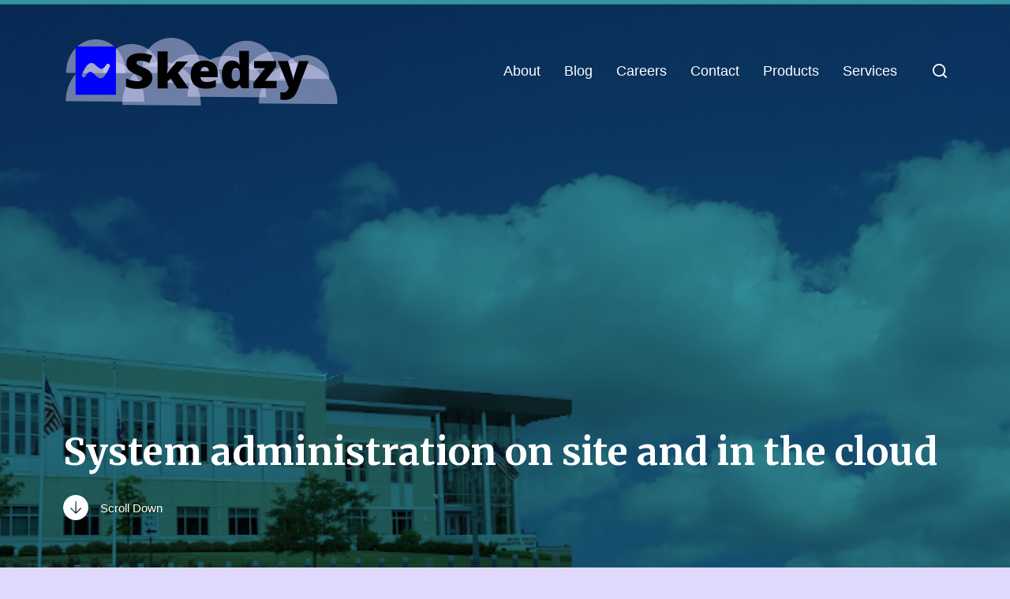

--- FILE ---
content_type: text/html; charset=UTF-8
request_url: https://skedzy.com/
body_size: 8740
content:
<!DOCTYPE html>

<html class="no-js" lang="en-US">

	<head>

		<meta http-equiv="content-type" content="text/html" charset="UTF-8" />
		<meta name="viewport" content="width=device-width, initial-scale=1.0" >

		<link rel="profile" href="http://gmpg.org/xfn/11">

		<meta name='robots' content='index, follow, max-image-preview:large, max-snippet:-1, max-video-preview:-1' />

	<!-- This site is optimized with the Yoast SEO plugin v16.7 - https://yoast.com/wordpress/plugins/seo/ -->
	<title>System administration on site and in the cloud - Skedzy</title>
	<link rel="canonical" href="https://skedzy.com/" />
	<meta property="og:locale" content="en_US" />
	<meta property="og:type" content="website" />
	<meta property="og:title" content="System administration on site and in the cloud - Skedzy" />
	<meta property="og:description" content="Skedzy helps companies improve profitability and security by adopting open source solutions. WordPress installation, configuration &amp; support on Linux servers Micro Focus Enterprise Server configuration &amp; administration Linux&hellip;" />
	<meta property="og:url" content="https://skedzy.com/" />
	<meta property="og:site_name" content="Skedzy" />
	<meta property="article:modified_time" content="2020-08-26T21:30:33+00:00" />
	<meta property="og:image" content="https://skedzy.com/wp-content/uploads/2020/03/sys-admin-cover-001-1.png" />
	<meta property="og:image:width" content="974" />
	<meta property="og:image:height" content="400" />
	<meta name="twitter:card" content="summary" />
	<meta name="twitter:label1" content="Est. reading time" />
	<meta name="twitter:data1" content="1 minute" />
	<script type="application/ld+json" class="yoast-schema-graph">{"@context":"https://schema.org","@graph":[{"@type":"Organization","@id":"https://skedzy.com/#organization","name":"Skedzy","url":"https://skedzy.com/","sameAs":["https://www.linkedin.com/in/mike-molnar-6026a5187"],"logo":{"@type":"ImageObject","@id":"https://skedzy.com/#logo","inLanguage":"en-US","url":"https://skedzy.com/wp-content/uploads/2019/06/logo10.png","contentUrl":"https://skedzy.com/wp-content/uploads/2019/06/logo10.png","width":480,"height":125,"caption":"Skedzy"},"image":{"@id":"https://skedzy.com/#logo"}},{"@type":"WebSite","@id":"https://skedzy.com/#website","url":"https://skedzy.com/","name":"Skedzy","description":"","publisher":{"@id":"https://skedzy.com/#organization"},"potentialAction":[{"@type":"SearchAction","target":{"@type":"EntryPoint","urlTemplate":"https://skedzy.com/?s={search_term_string}"},"query-input":"required name=search_term_string"}],"inLanguage":"en-US"},{"@type":"ImageObject","@id":"https://skedzy.com/#primaryimage","inLanguage":"en-US","url":"https://skedzy.com/wp-content/uploads/2020/03/sys-admin-cover-001-1.png","contentUrl":"https://skedzy.com/wp-content/uploads/2020/03/sys-admin-cover-001-1.png","width":974,"height":400},{"@type":"WebPage","@id":"https://skedzy.com/#webpage","url":"https://skedzy.com/","name":"System administration on site and in the cloud - Skedzy","isPartOf":{"@id":"https://skedzy.com/#website"},"about":{"@id":"https://skedzy.com/#organization"},"primaryImageOfPage":{"@id":"https://skedzy.com/#primaryimage"},"datePublished":"2020-02-14T07:24:22+00:00","dateModified":"2020-08-26T21:30:33+00:00","breadcrumb":{"@id":"https://skedzy.com/#breadcrumb"},"inLanguage":"en-US","potentialAction":[{"@type":"ReadAction","target":["https://skedzy.com/"]}]},{"@type":"BreadcrumbList","@id":"https://skedzy.com/#breadcrumb","itemListElement":[{"@type":"ListItem","position":1,"name":"Home"}]}]}</script>
	<!-- / Yoast SEO plugin. -->


<link rel='dns-prefetch' href='//s.w.org' />
<link rel="alternate" type="application/rss+xml" title="Skedzy &raquo; Feed" href="https://skedzy.com/feed/" />
<link rel="alternate" type="application/rss+xml" title="Skedzy &raquo; Comments Feed" href="https://skedzy.com/comments/feed/" />
		<script type="text/javascript">
			window._wpemojiSettings = {"baseUrl":"https:\/\/s.w.org\/images\/core\/emoji\/13.1.0\/72x72\/","ext":".png","svgUrl":"https:\/\/s.w.org\/images\/core\/emoji\/13.1.0\/svg\/","svgExt":".svg","source":{"concatemoji":"https:\/\/skedzy.com\/wp-includes\/js\/wp-emoji-release.min.js?ver=5.8.12"}};
			!function(e,a,t){var n,r,o,i=a.createElement("canvas"),p=i.getContext&&i.getContext("2d");function s(e,t){var a=String.fromCharCode;p.clearRect(0,0,i.width,i.height),p.fillText(a.apply(this,e),0,0);e=i.toDataURL();return p.clearRect(0,0,i.width,i.height),p.fillText(a.apply(this,t),0,0),e===i.toDataURL()}function c(e){var t=a.createElement("script");t.src=e,t.defer=t.type="text/javascript",a.getElementsByTagName("head")[0].appendChild(t)}for(o=Array("flag","emoji"),t.supports={everything:!0,everythingExceptFlag:!0},r=0;r<o.length;r++)t.supports[o[r]]=function(e){if(!p||!p.fillText)return!1;switch(p.textBaseline="top",p.font="600 32px Arial",e){case"flag":return s([127987,65039,8205,9895,65039],[127987,65039,8203,9895,65039])?!1:!s([55356,56826,55356,56819],[55356,56826,8203,55356,56819])&&!s([55356,57332,56128,56423,56128,56418,56128,56421,56128,56430,56128,56423,56128,56447],[55356,57332,8203,56128,56423,8203,56128,56418,8203,56128,56421,8203,56128,56430,8203,56128,56423,8203,56128,56447]);case"emoji":return!s([10084,65039,8205,55357,56613],[10084,65039,8203,55357,56613])}return!1}(o[r]),t.supports.everything=t.supports.everything&&t.supports[o[r]],"flag"!==o[r]&&(t.supports.everythingExceptFlag=t.supports.everythingExceptFlag&&t.supports[o[r]]);t.supports.everythingExceptFlag=t.supports.everythingExceptFlag&&!t.supports.flag,t.DOMReady=!1,t.readyCallback=function(){t.DOMReady=!0},t.supports.everything||(n=function(){t.readyCallback()},a.addEventListener?(a.addEventListener("DOMContentLoaded",n,!1),e.addEventListener("load",n,!1)):(e.attachEvent("onload",n),a.attachEvent("onreadystatechange",function(){"complete"===a.readyState&&t.readyCallback()})),(n=t.source||{}).concatemoji?c(n.concatemoji):n.wpemoji&&n.twemoji&&(c(n.twemoji),c(n.wpemoji)))}(window,document,window._wpemojiSettings);
		</script>
		<style type="text/css">
img.wp-smiley,
img.emoji {
	display: inline !important;
	border: none !important;
	box-shadow: none !important;
	height: 1em !important;
	width: 1em !important;
	margin: 0 .07em !important;
	vertical-align: -0.1em !important;
	background: none !important;
	padding: 0 !important;
}
</style>
	<link rel='stylesheet' id='wp-block-library-css'  href='https://skedzy.com/wp-includes/css/dist/block-library/style.min.css?ver=5.8.12' type='text/css' media='all' />
<link rel='stylesheet' id='chaplin-google-fonts-css'  href='//fonts.googleapis.com/css?family=Merriweather%3A400%2C700%2C400italic%2C700italic&#038;ver=1' type='text/css' media='all' />
<link rel='stylesheet' id='chaplin-style-css'  href='https://skedzy.com/wp-content/themes/chaplin/style.css?ver=2.1.3' type='text/css' media='all' />
<style id='chaplin-style-inline-css' type='text/css'>
h1,h2,h3,h4,h5,h6,.faux-heading{font-family:Merriweather,Georgia,'Times New Roman',Times,serif}.bg-body-background,.bg-body-background-hover:hover,:root .has-background-background-color,body,:root body.custom-background,.menu-modal,.header-inner.is-sticky{background-color:#e0d9fc}@supports ( color:color( display-p3 0 0 0 / 1 ) ){.bg-body-background,.bg-body-background-hover:hover,:root .has-background-background-color,body,:root body.custom-background,.menu-modal,.header-inner.is-sticky{background-color:color( display-p3 0.878 0.851 0.988 / 1 )}}.border-color-body-background,.border-color-body-background-hover:hover{border-color:#e0d9fc}@supports ( color:color( display-p3 0 0 0 / 1 ) ){.border-color-body-background,.border-color-body-background-hover:hover{border-color:color( display-p3 0.878 0.851 0.988 / 1 )}}#pagination .loader.same-primary-border-color{border-top-color:#e0d9fc}@supports ( color:color( display-p3 0 0 0 / 1 ) ){#pagination .loader.same-primary-border-color{border-top-color:color( display-p3 0.878 0.851 0.988 / 1 )}}.color-body-background,.color-body-background-hover:hover,:root .has-background-color,button,.button,.faux-button,.wp-block-button__link,.wp-block-file .wp-block-file__button,input[type='button'],input[type='reset'],input[type='submit']{color:#e0d9fc}@supports ( color:color( display-p3 0 0 0 / 1 ) ){.color-body-background,.color-body-background-hover:hover,:root .has-background-color,button,.button,.faux-button,.wp-block-button__link,.wp-block-file .wp-block-file__button,input[type='button'],input[type='reset'],input[type='submit']{color:color( display-p3 0.878 0.851 0.988 / 1 )}}.fill-children-body-background,.fill-children-body-background *{fill:#e0d9fc}@supports ( color:color( display-p3 0 0 0 / 1 ) ){.fill-children-body-background,.fill-children-body-background *{fill:color( display-p3 0.878 0.851 0.988 / 1 )}}.bg-border,.bg-border-hover:hover,:root .has-border-background-color,caption{background-color:#0000ff}@supports ( color:color( display-p3 0 0 0 / 1 ) ){.bg-border,.bg-border-hover:hover,:root .has-border-background-color,caption{background-color:color( display-p3 0 0 1 / 1 )}}.border-color-border,.border-color-border-hover:hover,pre,th,td,input,textarea,select,fieldset,.main-menu li,button.sub-menu-toggle,.wp-block-latest-posts.is-grid li,.footer-menu li,.comment .comment,.post-navigation,.related-posts,.widget,.select2-container .select2-selection--single{border-color:#0000ff}@supports ( color:color( display-p3 0 0 0 / 1 ) ){.border-color-border,.border-color-border-hover:hover,pre,th,td,input,textarea,select,fieldset,.main-menu li,button.sub-menu-toggle,.wp-block-latest-posts.is-grid li,.footer-menu li,.comment .comment,.post-navigation,.related-posts,.widget,.select2-container .select2-selection--single{border-color:color( display-p3 0 0 1 / 1 )}}.color-border,.color-border-hover:hover,:root .has-border-color,hr{color:#0000ff}@supports ( color:color( display-p3 0 0 0 / 1 ) ){.color-border,.color-border-hover:hover,:root .has-border-color,hr{color:color( display-p3 0 0 1 / 1 )}}.fill-children-border,.fill-children-border *{fill:#0000ff}@supports ( color:color( display-p3 0 0 0 / 1 ) ){.fill-children-border,.fill-children-border *{fill:color( display-p3 0 0 1 / 1 )}}
</style>
<script type='text/javascript' src='https://skedzy.com/wp-includes/js/jquery/jquery.min.js?ver=3.6.0' id='jquery-core-js'></script>
<script type='text/javascript' src='https://skedzy.com/wp-includes/js/jquery/jquery-migrate.min.js?ver=3.3.2' id='jquery-migrate-js'></script>
<script type='text/javascript' src='https://skedzy.com/wp-includes/js/imagesloaded.min.js?ver=4.1.4' id='imagesloaded-js'></script>
<script type='text/javascript' src='https://skedzy.com/wp-content/themes/chaplin/assets/js/modernizr-touchevents.min.js?ver=3.6.0' id='chaplin-modernizr-js'></script>
<script type='text/javascript' id='chaplin-construct-js-extra'>
/* <![CDATA[ */
var chaplin_ajax_load_more = {"ajaxurl":"https:\/\/skedzy.com\/wp-admin\/admin-ajax.php"};
/* ]]> */
</script>
<script type='text/javascript' src='https://skedzy.com/wp-content/themes/chaplin/assets/js/construct.js?ver=2.1.3' id='chaplin-construct-js'></script>
<link rel="https://api.w.org/" href="https://skedzy.com/wp-json/" /><link rel="alternate" type="application/json" href="https://skedzy.com/wp-json/wp/v2/pages/87" /><link rel="EditURI" type="application/rsd+xml" title="RSD" href="https://skedzy.com/xmlrpc.php?rsd" />
<link rel="wlwmanifest" type="application/wlwmanifest+xml" href="https://skedzy.com/wp-includes/wlwmanifest.xml" /> 
<meta name="generator" content="WordPress 5.8.12" />
<link rel='shortlink' href='https://skedzy.com/' />
<link rel="alternate" type="application/json+oembed" href="https://skedzy.com/wp-json/oembed/1.0/embed?url=https%3A%2F%2Fskedzy.com%2F" />
<link rel="alternate" type="text/xml+oembed" href="https://skedzy.com/wp-json/oembed/1.0/embed?url=https%3A%2F%2Fskedzy.com%2F&#038;format=xml" />
		<script>document.documentElement.className = document.documentElement.className.replace( 'no-js', 'js' );</script>
		<style type="text/css" id="custom-background-css">
body.custom-background { background-color: #e0d9fc; }
</style>
	<link rel="icon" href="https://skedzy.com/wp-content/uploads/2019/02/chevron2b211-150x150.png" sizes="32x32" />
<link rel="icon" href="https://skedzy.com/wp-content/uploads/2019/02/chevron2b211.png" sizes="192x192" />
<link rel="apple-touch-icon" href="https://skedzy.com/wp-content/uploads/2019/02/chevron2b211.png" />
<meta name="msapplication-TileImage" content="https://skedzy.com/wp-content/uploads/2019/02/chevron2b211.png" />
		<style type="text/css" id="wp-custom-css">
			.-skdz-socs {
display: inline;
padding: 10px;
}

.-skdz-res p {
	width:95%;
	line-height:1.1em;
}

.-skdz-res ul {
	width:100%;
	line-height:1.1em;
}

.-skdz-res li {
	width:95%;
	line-height:1.1em;
}

.-skdz-res hr {
	width:100%;
	line-height:1.1em;
}

.-skdz-res strong {
font-weight:700 ;
}

.-skdz-res em {
font-style:italic;
}

.-skdz-res-trange {
float:right ;
}

ul {
list-style-type: circle ;
}
		</style>
		
	</head>

	<body class="home page-template page-template-template-cover page-template-template-cover-php page page-id-87 custom-background wp-custom-logo pagination-type-button overlay-header overlay-header-fade-text has-sticky-header disable-menu-modal-on-desktop has-post-thumbnail has-no-pagination not-showing-comments template-cover">

		
		<a class="skip-link faux-button" href="#site-content">Skip to the content</a>

		
			<header id="site-header">

				<div class="header-inner stick-me">

					<div class="section-inner">

						<div class="header-titles">

															<h1 class="site-logo">
		<a href="https://skedzy.com/" rel="home" class="custom-logo-link custom-logo">
			<img src="https://skedzy.com/wp-content/uploads/2020/03/logo12lbc.png" width="175" height="44"  />
		</a>

		<span class="screen-reader-text">Skedzy</span></h1>
							
							
						</div><!-- .header-titles -->

						<div class="header-navigation-wrapper">

							<div class="main-menu-alt-container hide-js">

								<ul class="main-menu-alt dropdown-menu reset-list-style">
									<li id="menu-item-614" class="menu-item menu-item-type-post_type menu-item-object-page menu-item-614"><a href="https://skedzy.com/about/">About</a></li>
<li id="menu-item-615" class="menu-item menu-item-type-post_type menu-item-object-page menu-item-615"><a href="https://skedzy.com/blog/">Blog</a></li>
<li id="menu-item-613" class="menu-item menu-item-type-post_type menu-item-object-page menu-item-613"><a href="https://skedzy.com/about-careers/">Careers</a></li>
<li id="menu-item-616" class="menu-item menu-item-type-post_type menu-item-object-page menu-item-616"><a href="https://skedzy.com/contact/">Contact</a></li>
<li id="menu-item-620" class="menu-item menu-item-type-post_type menu-item-object-page menu-item-620"><a href="https://skedzy.com/products/">Products</a></li>
<li id="menu-item-612" class="menu-item menu-item-type-post_type menu-item-object-page menu-item-612"><a href="https://skedzy.com/services/">Services</a></li>
								</ul><!-- .main-menu-alt -->

							</div><!-- .main-menu-alt-container -->

							<div class="header-toggles hide-no-js">

								
									<a href="#" class="toggle search-toggle" data-toggle-target=".search-modal" data-toggle-screen-lock="true" data-toggle-body-class="showing-search-modal" data-set-focus=".search-modal .search-field" aria-pressed="false">
										<div class="toggle-text">
											Search										</div>
										<svg class="svg-icon" aria-hidden="true" role="img" focusable="false" xmlns="http://www.w3.org/2000/svg" width="20" height="20" viewBox="0 0 20 20"><path fill="" d="M1148.0319,95.6176858 L1151.70711,99.2928932 C1152.09763,99.6834175 1152.09763,100.316582 1151.70711,100.707107 C1151.31658,101.097631 1150.68342,101.097631 1150.29289,100.707107 L1146.61769,97.0318993 C1145.07801,98.2635271 1143.12501,99 1141,99 C1136.02944,99 1132,94.9705627 1132,90 C1132,85.0294372 1136.02944,81 1141,81 C1145.97056,81 1150,85.0294372 1150,90 C1150,92.1250137 1149.26353,94.078015 1148.0319,95.6176858 Z M1146.04139,94.8563911 C1147.25418,93.5976949 1148,91.8859456 1148,90 C1148,86.1340067 1144.86599,83 1141,83 C1137.13401,83 1134,86.1340067 1134,90 C1134,93.8659933 1137.13401,97 1141,97 C1142.88595,97 1144.59769,96.2541764 1145.85639,95.0413859 C1145.88271,95.0071586 1145.91154,94.9742441 1145.94289,94.9428932 C1145.97424,94.9115423 1146.00716,94.8827083 1146.04139,94.8563911 Z" transform="translate(-1132 -81)" /></svg>									</a><!-- .search-toggle -->

								
								<a href="#" class="toggle nav-toggle" data-toggle-target=".menu-modal" data-toggle-screen-lock="true" data-toggle-body-class="showing-menu-modal" aria-pressed="false" data-set-focus=".menu-modal">
									<div class="toggle-text">
										Menu									</div>
									<div class="bars">
										<div class="bar"></div>
										<div class="bar"></div>
										<div class="bar"></div>
									</div><!-- .bars -->
								</a><!-- .nav-toggle -->

							</div><!-- .header-toggles -->

						</div><!-- .header-navigation-wrapper -->

					</div><!-- .section-inner -->

				</div><!-- .header-inner -->

				<div class="search-modal cover-modal" data-modal-target-string=".search-modal" aria-expanded="false">

	<div class="search-modal-inner modal-inner bg-body-background">

		<div class="section-inner">

			
			<form role="search" method="get" class="modal-search-form" action="https://skedzy.com/">
				<label class="screen-reader-text" for="search-form-696c2ae1234db">
					Search for:				</label>
				<input type="search" id="search-form-696c2ae1234db" class="search-field" placeholder="Search for&hellip;" value="" name="s" />
				<button type="submit" class="search-submit">Search</button>
			</form><!-- .search-form -->

			<a href="#" class="toggle search-untoggle fill-children-primary" data-toggle-target=".search-modal" data-toggle-screen-lock="true" data-toggle-body-class="showing-search-modal" data-set-focus="#site-header .search-toggle">
				<span class="screen-reader-text">Close search</span>
				<svg class="svg-icon" aria-hidden="true" role="img" focusable="false" xmlns="http://www.w3.org/2000/svg" width="16" height="16" viewBox="0 0 16 16"><polygon fill="" fill-rule="evenodd" points="6.852 7.649 .399 1.195 1.445 .149 7.899 6.602 14.352 .149 15.399 1.195 8.945 7.649 15.399 14.102 14.352 15.149 7.899 8.695 1.445 15.149 .399 14.102" /></svg>			</a><!-- .search-toggle -->

		</div><!-- .section-inner -->

	</div><!-- .search-modal-inner -->

</div><!-- .menu-modal -->

			</header><!-- #site-header -->

			<div class="menu-modal cover-modal" data-modal-target-string=".menu-modal" aria-expanded="false">

	<div class="menu-modal-inner modal-inner bg-body-background">

		<div class="menu-wrapper section-inner">

			<div class="menu-top">

				<div class="menu-modal-toggles header-toggles">

					<a href="#" class="toggle nav-toggle nav-untoggle" data-toggle-target=".menu-modal" data-toggle-screen-lock="true" data-toggle-body-class="showing-menu-modal" aria-pressed="false" data-set-focus="#site-header .nav-toggle">
						<div class="toggle-text">
							Close						</div>
						<div class="bars">
							<div class="bar"></div>
							<div class="bar"></div>
							<div class="bar"></div>
						</div><!-- .bars -->
					</a><!-- .nav-toggle -->

				</div><!-- .menu-modal-toggles -->

				<ul class="main-menu reset-list-style">
					<li class="menu-item menu-item-type-post_type menu-item-object-page menu-item-614"><div class="ancestor-wrapper"><a href="https://skedzy.com/about/">About</a></div><!-- .ancestor-wrapper --></li>
<li class="menu-item menu-item-type-post_type menu-item-object-page menu-item-615"><div class="ancestor-wrapper"><a href="https://skedzy.com/blog/">Blog</a></div><!-- .ancestor-wrapper --></li>
<li class="menu-item menu-item-type-post_type menu-item-object-page menu-item-613"><div class="ancestor-wrapper"><a href="https://skedzy.com/about-careers/">Careers</a></div><!-- .ancestor-wrapper --></li>
<li class="menu-item menu-item-type-post_type menu-item-object-page menu-item-616"><div class="ancestor-wrapper"><a href="https://skedzy.com/contact/">Contact</a></div><!-- .ancestor-wrapper --></li>
<li class="menu-item menu-item-type-post_type menu-item-object-page menu-item-620"><div class="ancestor-wrapper"><a href="https://skedzy.com/products/">Products</a></div><!-- .ancestor-wrapper --></li>
<li class="menu-item menu-item-type-post_type menu-item-object-page menu-item-612"><div class="ancestor-wrapper"><a href="https://skedzy.com/services/">Services</a></div><!-- .ancestor-wrapper --></li>
				</ul>

			</div><!-- .menu-top -->

			<div class="menu-bottom">

				<p class="menu-copyright">&copy; 2026 <a href="https://skedzy.com">Skedzy</a></p>

				
			</div><!-- .menu-bottom -->

		</div><!-- .menu-wrapper -->

	</div><!-- .menu-modal-inner -->

</div><!-- .menu-modal -->
		
<main id="site-content">

	<article class="section-inner post-87 page type-page status-publish has-post-thumbnail hentry" id="post-87">

	
		<div class="cover-header screen-height screen-width bg-image bg-attachment-fixed" style="background-image: url( https://skedzy.com/wp-content/uploads/2020/03/sys-admin-cover-001-1.png );">
			<div class="cover-header-inner-wrapper">
				<div class="cover-header-inner">
					<div class="cover-color-overlay color-accent opacity-80 blend-mode-multiply"></div>
					<div class="section-inner fade-block">
						<header class="entry-header">

	<div class="entry-title faux-heading heading-size-1">System administration on site and in the cloud</div>
		<div class="to-the-content-wrapper">

			<a href="#post-inner" class="to-the-content">
				<div class="icon fill-children-current-color"><svg class="svg-icon" aria-hidden="true" role="img" focusable="false" xmlns="http://www.w3.org/2000/svg" width="32" height="32" viewBox="0 0 32 32"><path fill="%23FFF" fill-rule="evenodd" d="M16,32 C7.163444,32 0,24.836556 0,16 C0,7.163444 7.163444,0 16,0 C24.836556,0 32,7.163444 32,16 C32,24.836556 24.836556,32 16,32 Z M16.7934656,8 L15.4886113,8 L15.4886113,21.5300971 L10.082786,16.1242718 L9.18181515,17.0407767 L16.1410384,24 L23.1157957,17.0407767 L22.1915239,16.1242718 L16.7934656,21.5300971 L16.7934656,8 Z" /></svg></div>
				<div class="text">Scroll Down</div>
			</a><!-- .to-the-content -->

		</div><!-- .to-the-content-wrapper -->

		
</header><!-- .entry-header -->
					</div><!-- .section-inner -->
				</div><!-- .cover-header-inner -->
			</div><!-- .cover-header-inner-wrapper -->
		</div><!-- .cover-header -->

	
	<div class="post-inner" id="post-inner">

		<div class="entry-content">

			
<!-- Global site tag (gtag.js) - Google Analytics -->
<script async="" src="https://www.googletagmanager.com/gtag/js?id=UA-170664246-1">
</script>
<script>
  window.dataLayer = window.dataLayer || [];
  function gtag(){dataLayer.push(arguments);}
  gtag('js', new Date());

  gtag('config', 'UA-170664246-1');
</script>



<p>Skedzy helps companies improve profitability and security by adopting open source solutions.</p>



<ul><li>WordPress installation, configuration &amp; support on Linux servers</li><li>Micro Focus Enterprise Server configuration &amp; administration</li><li>Linux &amp; Unix system performance analysis</li><li>scripts to start, stop &amp; monitor processes (bash, python, shell)</li><li>Linux &amp; Unix system administration, DevOps and architecture</li><li>migrations from mainframes to Linux or Unix</li></ul>



<p>Skedzy understands that the demands of concurrent projects plus the 
appearance of unexpected problems can outstrip the current capacity of 
departmental system administration FTEs.  Net result: temporary deficits
 in system administration capabilities. Skedzy can fill the gaps and 
help your department meet its objectives. </p>



<p> Skedzy knows how to work within a corporation’s security standards 
and change management policies to comply with corporate infrastructure 
standards while at the same time providing significant cost reductions 
and tangible value adds.</p>



<p>One brainstorm session with your infrastructure team can identify key
 areas where you will enjoy significant benefits from an engagement with
 Skedzy.</p>



<figure class="wp-block-image alignfull size-large"><img loading="lazy" width="1024" height="522" src="https://skedzy.com/wp-content/uploads/2020/03/kernel001-1024x522.png" alt="" class="wp-image-118" srcset="https://skedzy.com/wp-content/uploads/2020/03/kernel001-1024x522.png 1024w, https://skedzy.com/wp-content/uploads/2020/03/kernel001-300x153.png 300w, https://skedzy.com/wp-content/uploads/2020/03/kernel001-768x391.png 768w, https://skedzy.com/wp-content/uploads/2020/03/kernel001-1536x783.png 1536w, https://skedzy.com/wp-content/uploads/2020/03/kernel001-540x275.png 540w, https://skedzy.com/wp-content/uploads/2020/03/kernel001-1080x550.png 1080w, https://skedzy.com/wp-content/uploads/2020/03/kernel001.png 1611w" sizes="(max-width: 1024px) 100vw, 1024px" /></figure>

		</div><!-- .entry-content -->

		
	</div><!-- .post-inner -->

</article><!-- .post -->

</main><!-- #site-content -->

        		
			<footer id="site-footer" role="contentinfo">

				
					<div class="footer-widgets-outer-wrapper border-color-border section-inner">
					
						<div class="footer-widgets-wrapper grid tcols-2">

															<div class="footer-widgets column-one grid-item">
									<div class="widget_text widget widget_custom_html"><div class="widget_text widget-content"><div class="textwidget custom-html-widget"><p style="text-align:center;">Skedzy Inc.
<br>+1 330 499 6946</p>
</div></div></div>								</div>
							
															<div class="footer-widgets column-two grid-item">
									<div class="widget widget_categories"><div class="widget-content"><h2 class="widget-title subheading heading-size-3">Categories</h2><form action="https://skedzy.com" method="get"><label class="screen-reader-text" for="cat">Categories</label><select  name='cat' id='cat' class='postform' >
	<option value='-1'>Select Category</option>
	<option class="level-0" value="1">Uncategorized</option>
</select>
</form>
<script type="text/javascript">
/* <![CDATA[ */
(function() {
	var dropdown = document.getElementById( "cat" );
	function onCatChange() {
		if ( dropdown.options[ dropdown.selectedIndex ].value > 0 ) {
			dropdown.parentNode.submit();
		}
	}
	dropdown.onchange = onCatChange;
})();
/* ]]> */
</script>

			</div></div><div class="widget_text widget widget_custom_html"><div class="widget_text widget-content"><div class="textwidget custom-html-widget"><a href="mailto:info@skedzy.com">
<img class="-skdz-socs"
src="https://skedzy.com/wp-content/uploads/2020/03/mail-1.png"
alt="email">
</a>
<a href="https://linkedin.com/in/mike-molnar-6026a5187">
<img class="-skdz-socs"
src="https://skedzy.com/wp-content/uploads/2020/03/linkedin.png"
alt="linked-in">
</a>
</div></div></div>								</div>
							
						</div><!-- .footer-widgets-wrapper -->
						
					</div><!-- .footer-widgets-outer-wrapper -->

				
				<div class="footer-inner section-inner">

					
					<div class="footer-credits">

						<p class="footer-copyright">&copy; 2026 <a href="https://skedzy.com" rel="home">Skedzy</a></p>

						<p class="theme-credits color-secondary">
							Theme by <a href="https://www.andersnoren.se">Anders Nor&eacute;n</a>						</p><!-- .theme-credits -->

					</div><!-- .footer-credits -->

				</div><!-- .footer-bottom -->

			</footer><!-- #site-footer -->

			<script type='text/javascript' src='https://skedzy.com/wp-includes/js/wp-embed.min.js?ver=5.8.12' id='wp-embed-js'></script>

    </body>
</html>


--- FILE ---
content_type: text/javascript
request_url: https://skedzy.com/wp-content/themes/chaplin/assets/js/construct.js?ver=2.1.3
body_size: 32700
content:
/*	-----------------------------------------------------------------------------------------------
	Namespace
--------------------------------------------------------------------------------------------------- */

var chaplin = chaplin || {},
    $ = jQuery;


/*	-----------------------------------------------------------------------------------------------
	Global variables
--------------------------------------------------------------------------------------------------- */

var $doc = $( document ),
    $win = $( window ),
    winHeight = $win.height(),
    winWidth = $win.width();

var viewport = {};
	viewport.top = $win.scrollTop();
	viewport.bottom = viewport.top + $win.height();


/*	-----------------------------------------------------------------------------------------------
	Helper functions
--------------------------------------------------------------------------------------------------- */

/* Output AJAX errors ------------------------ */

function chaplinAJAXErrors( jqXHR, exception ) {
	var message = '';
	if ( jqXHR.status === 0 ) {
		message = 'Not connect.n Verify Network.';
	} else if ( jqXHR.status == 404 ) {
		message = 'Requested page not found. [404]';
	} else if ( jqXHR.status == 500 ) {
		message = 'Internal Server Error [500].';
	} else if ( exception === 'parsererror' ) {
		message = 'Requested JSON parse failed.';
	} else if ( exception === 'timeout' ) {
		message = 'Time out error.';
	} else if ( exception === 'abort' ) {
		message = 'Ajax request aborted.';
	} else {
		message = 'Uncaught Error.n' + jqXHR.responseText;
	}
	console.log( 'AJAX ERROR:' + message );
}

/* Toggle an attribute ----------------------- */

function chaplinToggleAttribute( $element, attribute, trueVal, falseVal ) {

	if ( typeof trueVal === 'undefined' ) { trueVal = true; }
	if ( typeof falseVal === 'undefined' ) { falseVal = false; }

	if ( $element.attr( attribute ) !== trueVal ) {
		$element.attr( attribute, trueVal );
	} else {
		$element.attr( attribute, falseVal );
	}
}


/*	-----------------------------------------------------------------------------------------------
	Interval Scroll
--------------------------------------------------------------------------------------------------- */

chaplin.intervalScroll = {

	init: function() {

		didScroll = false;

		// Check for the scroll event
		$win.on( 'scroll load', function() {
			didScroll = true;
		} );

		// Once every 250ms, check if we have scrolled, and if we have, do the intensive stuff
		setInterval( function() {
			if ( didScroll ) {
				didScroll = false;

				// When this triggers, we know that we have scrolled
				$win.triggerHandler( 'did-interval-scroll' );

			}

		}, 250 );

	},

} // chaplin.intervalScroll


/*	-----------------------------------------------------------------------------------------------
	Resize End Event
--------------------------------------------------------------------------------------------------- */

chaplin.resizeEnd = {

	init: function() {

		var resizeTimer;

		$win.on( 'resize', function(e) {

			clearTimeout( resizeTimer );
			
			resizeTimer = setTimeout( function() {

				// Trigger this at the end of screen resizing
				$win.triggerHandler( 'resize-end' );
						
			}, 250 );

		} );

	},

} // chaplin.resizeEnd


/*	-----------------------------------------------------------------------------------------------
	Toggles
--------------------------------------------------------------------------------------------------- */

chaplin.toggles = {

	init: function() {

		// Do the toggle
		chaplin.toggles.toggle();

		// Check for toggle/untoggle on resize
		chaplin.toggles.resizeCheck();

		// Check for untoggle on escape key press
		chaplin.toggles.untoggleOnEscapeKeyPress();

	},

	// Do the toggle
	toggle: function() {

		$( '*[data-toggle-target]' ).live( 'click', function( e ) {

			// Get our targets
			var $toggle = $( this ),
				targetString = $( this ).data( 'toggle-target' );

			if ( targetString == 'next' ) {
				var $target = $toggle.next();
			} else {
				var $target = $( targetString );
			}

			// Trigger events on the toggle targets before they are toggled
			if ( $target.is( '.active' ) ) {
				$target.trigger( 'toggle-target-before-active' );
			} else {
				$target.trigger( 'toggle-target-before-inactive' );
			}

			// Get the class to toggle, if specified
			var classToToggle = $toggle.data( 'class-to-toggle' ) ? $toggle.data( 'class-to-toggle' ) : 'active';

			// For cover modals, set a short timeout duration so the class animations have time to play out
			var timeOutTime = 0;

			if ( $target.hasClass( 'cover-modal' ) ) {
				var timeOutTime = 10;
			}

			setTimeout( function() {

				// Toggle the target of the clicked toggle
				if ( $toggle.data( 'toggle-type' ) == 'slidetoggle' ) {
					var duration = $toggle.data( 'toggle-duration' ) ? $toggle.data( 'toggle-duration' ) : 250;
					$target.slideToggle( duration );
				} else {
					$target.toggleClass( classToToggle );
				}

				// If the toggle target is 'next', only give the clicked toggle the active class
				if ( targetString == 'next' ) {
					$toggle.toggleClass( 'active' )

				// If not, toggle all toggles with this toggle target
				} else {
					$( '*[data-toggle-target="' + targetString + '"]' ).toggleClass( 'active' );
				}

				// Toggle aria-expanded on the target
				chaplinToggleAttribute( $target, 'aria-expanded', 'true', 'false' );

				// Toggle aria-pressed on the toggle
				chaplinToggleAttribute( $toggle, 'aria-pressed', 'true', 'false' );

				// Toggle body class
				if ( $toggle.data( 'toggle-body-class' ) ) {
					$( 'body' ).toggleClass( $toggle.data( 'toggle-body-class' ) );
				}

				// Check whether to lock the screen
				if ( $toggle.data( 'lock-screen' ) ) {
					chaplin.scrollLock.setTo( true );
				} else if ( $toggle.data( 'unlock-screen' ) ) {
					chaplin.scrollLock.setTo( false );
				} else if ( $toggle.data( 'toggle-screen-lock' ) ) {
					chaplin.scrollLock.setTo();
				}

				// Check whether to set focus
				if ( $toggle.data( 'set-focus' ) ) {
					var $focusElement = $( $toggle.data( 'set-focus' ) );
					if ( $focusElement.length ) {
						if ( $toggle.is( '.active' ) ) {
							$focusElement.focus();
						} else {
							$focusElement.blur();
						}
					}
				}

				// Trigger the toggled event on the toggle target
				$target.triggerHandler( 'toggled' );

				// Trigger events on the toggle targets after they are toggled
				if ( $target.is( '.active' ) ) {
					$target.trigger( 'toggle-target-after-active' );
				} else {
					$target.trigger( 'toggle-target-after-inactive' );
				}

			}, timeOutTime );

			return false;

		} );
	},

	// Check for toggle/untoggle on screen resize
	resizeCheck: function() {

		if ( $( '*[data-untoggle-above], *[data-untoggle-below], *[data-toggle-above], *[data-toggle-below]' ).length ) {

			$win.on( 'resize', function() {

				var winWidth = $win.width(),
					$toggles = $( '.toggle' );

				$toggles.each( function() {

					$toggle = $( this );

					var unToggleAbove = $toggle.data( 'untoggle-above' ),
						unToggleBelow = $toggle.data( 'untoggle-below' ),
						toggleAbove = $toggle.data( 'toggle-above' ),
						toggleBelow = $toggle.data( 'toggle-below' );

					// If no width comparison is set, continue
					if ( ! unToggleAbove && ! unToggleBelow && ! toggleAbove && ! toggleBelow ) {
						return;
					}

					// If the toggle width comparison is true, toggle the toggle
					if ( 
						( ( ( unToggleAbove && winWidth > unToggleAbove ) ||
						( unToggleBelow && winWidth < unToggleBelow ) ) &&
						$toggle.hasClass( 'active' ) )
						||
						( ( ( toggleAbove && winWidth > toggleAbove ) ||
						( toggleBelow && winWidth < toggleBelow ) ) &&
						! $toggle.hasClass( 'active' ) )
					) {
						$toggle.trigger( 'click' );
					}

				} );

			} );

		}

	},

	// Close toggle on escape key press
	untoggleOnEscapeKeyPress: function() {

		$doc.keyup( function( e ) {
			if ( e.key === "Escape" ) {

				$( '*[data-untoggle-on-escape].active' ).each( function() {
					if ( $( this ).hasClass( 'active' ) ) {
						$( this ).trigger( 'click' );
					}
				} );
					
			}
		} );

	},

} // chaplin.toggles


/*	-----------------------------------------------------------------------------------------------
	Cover Modals
--------------------------------------------------------------------------------------------------- */

chaplin.coverModals = {

	init: function () {

		if ( $( '.cover-modal' ).length ) {

			// Handle cover modals when they're toggled
			chaplin.coverModals.onToggle();

			// When toggled, untoggle if visitor clicks on the wrapping element of the modal
			chaplin.coverModals.outsideUntoggle();

			// Close on escape key press
			chaplin.coverModals.closeOnEscape();

			// Show a cover modal on load, if the query string says so
			chaplin.coverModals.showOnLoadandClick();

			// Hide and show modals before and after their animations have played out
			chaplin.coverModals.hideAndShowModals();

		}

	},

	// Handle cover modals when they're toggled
	onToggle: function() {

		$( '.cover-modal' ).on( 'toggled', function() {

			var $modal = $( this ),
				$body = $( 'body' );

			if ( $modal.hasClass( 'active' ) ) {
				$body.addClass( 'showing-modal' );
			} else {
				$body.removeClass( 'showing-modal' ).addClass( 'hiding-modal' );

				// Remove the hiding class after a delay, when animations have been run
				setTimeout ( function() {
					$body.removeClass( 'hiding-modal' );
				}, 500 );
			}
		} );

	},

	// Close modal on outside click
	outsideUntoggle: function() {

		$doc.live( 'click', function( e ) {

			var $target = $( e.target ),
				modal = '.cover-modal.active';

			if ( $target.is( modal ) ) {

				chaplin.coverModals.untoggleModal( $target );

			}

		} );

	},

	// Close modal on escape key press
	closeOnEscape: function() {

		$doc.keyup( function( e ) {
			if ( e.key === "Escape" ) {
				$( '.cover-modal.active' ).each( function() {
					chaplin.coverModals.untoggleModal( $( this ) );
				} );
			}
		} );

	},

	// Show modals on load
	showOnLoadandClick: function() {

		var key = 'modal';

		// Load based on query string
		if ( window.location.search.indexOf( key ) !== -1 ) {
				
			var modalTargetString = getQueryStringValue( key ),
				$modalTarget = $( '#' + modalTargetString + '-modal' );

			if ( modalTargetString && $modalTarget.length ) {
				setTimeout( function() {
					$modalTarget.addClass( 'active' ).triggerHandler( 'toggled' );
					chaplin.scrollLock.setTo( true );
				}, 250 );
			}
		}

		// Check for modal matching querystring when clicking a link
		// Format: www.url.com?modal=modal-id
		$( 'a' ).live( 'click', function() {

			// Load based on query string
			if ( $( this ).attr( 'href' ) && $( this ).attr( 'href' ).indexOf( key ) !== -1 ) {
					
				var modalTargetString = getQueryStringValue( key, $( this ).attr( 'href' ) ),
					$modalTarget = $( '#' + modalTargetString );

				if ( modalTargetString && $modalTarget.length ) {
					
					$modalTarget.addClass( 'active' ).triggerHandler( 'toggled' );
					chaplin.scrollLock.setTo( true );

					return false;

				}
			}

		} );

	},

	// Hide and show modals before and after their animations have played out
	hideAndShowModals: function() {

		var $modals = $( '.cover-modal' );

		// Show the modal
		$modals.on( 'toggle-target-before-inactive', function( e ) {
			if ( e.target != this ) return;
			
			$( this ).addClass( 'show-modal' );
		} );

		// Hide the modal after a delay, so animations have time to play out
		$modals.on( 'toggle-target-after-inactive', function( e ) {
			if ( e.target != this ) return;

			var $modal = $( this );
			setTimeout( function() {
				$modal.removeClass( 'show-modal' );
			}, 500 );
		} );

	},

	// Untoggle a modal
	untoggleModal: function( $modal ) {

		$modalToggle = false;

		// If the modal has specified the string (ID or class) used by toggles to target it, untoggle the toggles with that target string
		// The modal-target-string must match the string toggles use to target the modal
		if ( $modal.data( 'modal-target-string' ) ) {
			var modalTargetClass = $modal.data( 'modal-target-string' ),
				$modalToggle = $( '*[data-toggle-target="' + modalTargetClass + '"]' ).first();
		}

		// If a modal toggle exists, trigger it so all of the toggle options are included
		if ( $modalToggle && $modalToggle.length ) {
			$modalToggle.trigger( 'click' );

		// If one doesn't exist, just hide the modal
		} else {
			$modal.removeClass( 'active' );
		}

	}

} // chaplin.coverModals


/*	-----------------------------------------------------------------------------------------------
	Element In View
--------------------------------------------------------------------------------------------------- */

chaplin.elementInView = {

	init: function() {

		$targets = $( '.do-spot' );
		chaplin.elementInView.run( $targets );

		// Rerun on AJAX content loaded
		$win.on( 'ajax-content-loaded', function() {
			$targets = $( '.do-spot' );
			chaplin.elementInView.run( $targets );
		} );

	},

	run: function( $targets ) {

		if ( $targets.length ) {

			// Add class indicating the elements will be spotted
			$targets.each( function() {
				$( this ).addClass( 'will-be-spotted' );
			} );

			chaplin.elementInView.handleFocus( $targets );
		}

	},

	handleFocus: function( $targets ) {

		// Get dimensions of window outside of scroll for performance
		$win.on( 'load resize orientationchange', function() {
			winHeight = $win.height();
		} );

		$win.on( 'resize orientationchange did-interval-scroll', function() {

			var winTop 		= $win.scrollTop();
				winBottom 	= winTop + winHeight;

			// Check for our targets
			$targets.each( function() {

				var $this = $( this );

				if ( chaplin.elementInView.isVisible( $this, checkAbove = true ) ) {
					$this.addClass( 'spotted' ).triggerHandler( 'spotted' );
				}

			} );

		} );

	},

	// Determine whether the element is in view
	isVisible: function( $elem, checkAbove ) {

		if ( typeof checkAbove === 'undefined' ) {
			checkAbove = false;
		}

		var winHeight 				= $win.height();

		var docViewTop 				= $win.scrollTop(),
			docViewBottom			= docViewTop + winHeight,
			docViewLimit 			= docViewBottom - 50;

		var elemTop 				= $elem.offset().top,
			elemBottom 				= $elem.offset().top + $elem.outerHeight();

		// If checkAbove is set to true, which is default, return true if the browser has already scrolled past the element
		if ( checkAbove && ( elemBottom <= docViewBottom ) ) {
			return true;
		}

		// If not, check whether the scroll limit exceeds the element top
		return ( docViewLimit >= elemTop );

	}

} // chaplin.elementInView


/*	-----------------------------------------------------------------------------------------------
	Fade Blocks
--------------------------------------------------------------------------------------------------- */

chaplin.fadeBlocks = {

	init: function() {

		var scroll = window.requestAnimationFrame ||
					window.webkitRequestAnimationFrame ||
					window.mozRequestAnimationFrame ||
					window.msRequestAnimationFrame ||
					window.oRequestAnimationFrame ||
					// IE Fallback, you can even fallback to onscroll
					function( callback ) { window.setTimeout( callback, 1000/60 ) };
				 
		function loop() {
		
			var windowOffset = window.pageYOffset;
			
			if ( windowOffset < $win.outerHeight() ) {
				$( '.fade-block' ).css({ 
					'opacity': 1 - ( windowOffset * 0.002 )
				} );
			}
		
			scroll( loop )
		
		}
		loop();

	},

} // chaplin.fadeBlocks


/*	-----------------------------------------------------------------------------------------------
	Smooth Scroll
--------------------------------------------------------------------------------------------------- */

chaplin.smoothScroll = {

	init: function() {

		// Scroll to on-page elements by hash
		$( 'a[href*="#"]' ).not( '[href="#"]' ).not( '[href="#0"]' ).on( 'click', function( event ) {
			if ( location.pathname.replace(/^\//, '' ) == this.pathname.replace(/^\//, '' ) && location.hostname == this.hostname ) {
				var $target = $( this.hash ).length ? $( this.hash ) : $( '[name=' + this.hash.slice(1) + ']' );
				chaplin.smoothScroll.scrollToTarget( $target, $( this ) );
			}
		} );

		// Scroll to elements specified with a data attribute
		$( '*[data-scroll-to]' ).on( 'click', function( event ) {
			var $target = $( $( this ).data( 'scroll-to' ) );
			chaplin.smoothScroll.scrollToTarget( $target, $( this ) );
		} );

	},

	// Scroll to target
	scrollToTarget: function( $target, $clickElem ) {

		if ( $target.length ) {

			event.preventDefault();

			var additionalOffset 	= 0,
				scrollSpeed			= 500;

			// Get options
			if ( $clickElem && $clickElem.length ) {
				additionalOffset 	= $clickElem.data( 'additional-offset' ) ? $clickElem.data( 'additional-offset' ) : additionalOffset,
				scrollSpeed 		= $clickElem.data( 'scroll-speed' ) ? $clickElem.data( 'scroll-speed' ) : scrollSpeed;
			}

			// Determine offset
			var originalOffset = $target.offset().top;

			// Special handling of scroll offset when scroll locked
			if ( $( 'html' ).attr( 'scroll-lock-top' ) ) {
				var originalOffset = parseInt( $( 'html' ).attr( 'scroll-lock-top' ) ) + $target.offset().top;
			}

			// If the header is sticky, subtract its height from the offset
			if ( $( '.header-inner.stick-me' ).length ) {
				var originalOffset = originalOffset - $( '.header-inner.stick-me' ).outerHeight();
			}

			// Close any parent modal before scrolling
			if ( $clickElem.closest( '.cover-modal' ).length ) {
				chaplin.coverModals.untoggleModal( $clickElem.closest( '.cover-modal' ) );
			}

			// Add the additional offset
			var scrollOffset = originalOffset + additionalOffset;

			chaplin.smoothScroll.scrollToPosition( scrollOffset, scrollSpeed );

		}

	},

	scrollToPosition: function( position, speed ) {

		$( 'html, body' ).animate( {
			scrollTop: position,
		}, speed, function() {
			$win.trigger( 'did-interval-scroll' );
		} );

	}

} // chaplin.smoothScroll


/*	-----------------------------------------------------------------------------------------------
	Stick Me
--------------------------------------------------------------------------------------------------- */
chaplin.stickMe = {

	init: function() {

		var $stickyElement = $( '.stick-me' );

		if ( $stickyElement.length ) {

			var stickyClass = 'is-sticky',
				stickyOffset = $stickyElement.scrollTop();

			// Our stand-in element for stickyElement while stickyElement is off on a scroll
			if ( ! $( '.sticky-adjuster' ).length ) {
				$stickyElement.before( '<div class="sticky-adjuster"></div>' );
			}

			// Stick it on resize, scroll and load
			$win.on( 'resize scroll load', function(){
				var stickyOffset = $( '.sticky-adjuster' ).offset().top;
				chaplin.stickMe.stickIt( $stickyElement, stickyClass, stickyOffset );
			} );

			chaplin.stickMe.stickIt( $stickyElement, stickyClass, stickyOffset );

		}

	},

	// Check whether to stick the element
	stickIt: function ( $stickyElement, stickyClass, stickyOffset ) {

		var winScroll = $win.scrollTop();

		if ( $stickyElement.css( 'display' ) != 'none' && winScroll > stickyOffset ) {

			// If a sticky edge element exists and we've scrolled past it, stick it
			if ( ! $stickyElement.hasClass( stickyClass ) ) {
				$stickyElement.addClass( stickyClass );
				$( '.sticky-adjuster' ).height( $stickyElement.outerHeight() ).css( 'margin-bottom', parseInt( $stickyElement.css( 'marginBottom' ) ) );
				if ( $stickyElement.is( '.header-inner' ) ) {
					$( 'body' ).addClass( 'header-is-sticky' );
				}
			}

		// If not, remove class and sticky-adjuster properties
		} else {
			chaplin.stickMe.unstickIt( $stickyElement, stickyClass );
		}

	},

	unstickIt: function( $stickyElement, stickyClass ) {

		$stickyElement.removeClass( stickyClass );
		$( '.sticky-adjuster' ).height( 0 ).css( 'margin-bottom', '0' );

		if ( $stickyElement.is( '.header-inner' ) ) {
			$( 'body' ).removeClass( 'header-is-sticky' );
		}

	}

} // Stick Me


/*	-----------------------------------------------------------------------------------------------
	Intrinsic Ratio Embeds
--------------------------------------------------------------------------------------------------- */

chaplin.instrinsicRatioVideos = {

	init: function() {

		chaplin.instrinsicRatioVideos.makeFit();

		$win.on( 'resize fit-videos', function() {

			chaplin.instrinsicRatioVideos.makeFit();

		} );

	},

	makeFit: function() {

		var vidSelector = "iframe, object, video";

		$( vidSelector ).each( function() {

			var $video = $( this ),
				$container = $video.parent(),
				iTargetWidth = $container.width();

			// Skip videos we want to ignore
			if ( $video.hasClass( 'intrinsic-ignore' ) || $video.parent().hasClass( 'intrinsic-ignore' ) ) {
				return true;
			}

			if ( ! $video.attr( 'data-origwidth' ) ) {

				// Get the video element proportions
				$video.attr( 'data-origwidth', $video.attr( 'width' ) );
				$video.attr( 'data-origheight', $video.attr( 'height' ) );

			}

			// Get ratio from proportions
			var ratio = iTargetWidth / $video.attr( 'data-origwidth' );

			// Scale based on ratio, thus retaining proportions
			$video.css( 'width', iTargetWidth + 'px' );
			$video.css( 'height', ( $video.attr( 'data-origheight' ) * ratio ) + 'px' );

		} );

	}

} // chaplin.instrinsicRatioVideos


/*	-----------------------------------------------------------------------------------------------
	Scroll Lock
--------------------------------------------------------------------------------------------------- */

chaplin.scrollLock = {

	init: function() {

		// Init variables
		window.scrollLocked = false,
		window.prevScroll = {
			scrollLeft : $win.scrollLeft(),
			scrollTop  : $win.scrollTop()
		},
		window.prevLockStyles = {},
		window.lockStyles = {
			'overflow-y' : 'scroll',
			'position'   : 'fixed',
			'width'      : '100%'
		};

		// Instantiate cache in case someone tries to unlock before locking
		chaplin.scrollLock.saveStyles();

	},

	// Save context's inline styles in cache
	saveStyles: function() {

		var styleAttr = $( 'html' ).attr( 'style' ),
			styleStrs = [],
			styleHash = {};

		if ( ! styleAttr ) {
			return;
		}

		styleStrs = styleAttr.split( /;\s/ );

		$.each( styleStrs, function serializeStyleProp( styleString ) {
			if ( ! styleString ) {
				return;
			}

			var keyValue = styleString.split( /\s:\s/ );

			if ( keyValue.length < 2 ) {
				return;
			}

			styleHash[ keyValue[ 0 ] ] = keyValue[ 1 ];
		} );

		$.extend( prevLockStyles, styleHash );
	},

	// Lock the scroll (do not call this directly)
	lock: function() {

		var appliedLock = {};

		if ( scrollLocked ) {
			return;
		}

		// Save scroll state and styles
		prevScroll = {
			scrollLeft : $win.scrollLeft(),
			scrollTop  : $win.scrollTop()
		};

		chaplin.scrollLock.saveStyles();

		// Compose our applied CSS, with scroll state as styles
		$.extend( appliedLock, lockStyles, {
			'left' : - prevScroll.scrollLeft + 'px',
			'top'  : - prevScroll.scrollTop + 'px'
		} );

		// Then lock styles and state
		$( 'html' ).css( appliedLock );
		$( 'html' ).attr( 'scroll-lock-top', prevScroll.scrollTop );
		$win.scrollLeft( 0 ).scrollTop( 0 );

		window.scrollLocked = true;
	},

	// Unlock the scroll (do not call this directly)
	unlock: function() {

		if ( ! window.scrollLocked ) {
			return;
		}

		// Revert styles and state
		$( 'html' ).attr( 'style', $( '<x>' ).css( prevLockStyles ).attr( 'style' ) || '' );
		$( 'html' ).attr( 'scroll-lock-top', '' );
		$win.scrollLeft( prevScroll.scrollLeft ).scrollTop( prevScroll.scrollTop );

		window.scrollLocked = false;
	},

	// Call this to lock or unlock the scroll
	setTo: function( on ) {

		// If an argument is passed, lock or unlock accordingly
		if ( arguments.length ) {
			if ( on ) {
				chaplin.scrollLock.lock();
			} else {
				chaplin.scrollLock.unlock();
			}
			// If not, toggle to the inverse state
		} else {
			if ( window.scrollLocked ) {
				chaplin.scrollLock.unlock();
			} else {
				chaplin.scrollLock.lock();
			}
		}

	},

} // chaplin.scrollLock


/*	-----------------------------------------------------------------------------------------------
	Dynamic Screen Height
--------------------------------------------------------------------------------------------------- */

chaplin.dynamicScreenHeight = {

	init: function() {

		var $screenHeight = $( '.screen-height' );

		$screenHeight.css( 'min-height', $win.innerHeight() );

		setTimeout( function() {
			$screenHeight.css( 'min-height', $win.innerHeight() );
		}, 500 );

		$win.on( 'resize', function() {
			$screenHeight.css( 'min-height', $win.innerHeight() );
		} );

	},

} // chaplin.dynamicScreenHeight


/*	-----------------------------------------------------------------------------------------------
	Focus Management
--------------------------------------------------------------------------------------------------- */

chaplin.focusManagement = {

	init: function() {

		// Add and remove a class from dropdown menu items on focus
		chaplin.focusManagement.dropdownFocus();

		// If the visitor tabs out of the main menu, return focus to the navigation toggle
		// Also, if the visitor tabs into a hidden element, move the focus to the element after the hidden element
		chaplin.focusManagement.focusLoop();

	},

	focusLoop: function() {
		$( 'input, a, button' ).on( 'focus', function() {
			if ( $( '.menu-modal' ).is( '.active' ) ) {
				if ( ! $( this ).parents( '.menu-modal' ).length ) {
					$( '.nav-untoggle' ).focus();
				}
			} else if ( $( '.search-modal' ).is( '.active' ) ) {
				if ( ! $( this ).parents( '.search-modal' ).length ) {
					$( '.search-modal .search-field' ).focus();
				}
			}
		} );
	},

	dropdownFocus: function() {
		$( '.dropdown-menu a' ).on( 'blur focus', function( e ) {
			$( this ).parents( 'li.menu-item-has-children' ).toggleClass( 'focus' );
		} );
	}

} // chaplin.focusManagement


/*	-----------------------------------------------------------------------------------------------
	Main Menu
--------------------------------------------------------------------------------------------------- */

chaplin.mainMenu = {

	init: function() {

		// If the current menu item is in a sub level, expand all the levels higher up on load
		chaplin.mainMenu.expandLevel();

	},

	expandLevel: function() {
		var $activeMenuItem = $( '.main-menu .current-menu-item' );

		if ( $activeMenuItem.length !== false ) {
			$activeMenuItem.parents( 'li' ).each( function() {
				$subMenuToggle = $( this ).find( '.sub-menu-toggle' ).first();
				if ( $subMenuToggle.length ) {
					$subMenuToggle.trigger( 'click' );
				}
			} )
		}
	},

} // chaplin.mainMenu


/*	-----------------------------------------------------------------------------------------------
	Load More
--------------------------------------------------------------------------------------------------- */

chaplin.loadMore = {

	init: function() {

		var $pagination = $( '#pagination' );

		// First, check that there's a pagination
		if ( $pagination.length ) {

			// Default values for variables
			window.loading = false;
			window.lastPage = false;

			chaplin.loadMore.prepare( $pagination );

		}

	},

	prepare: function( $pagination ) {

		// Get the query arguments from the pagination element
		var query_args = JSON.parse( $pagination.attr( 'data-query-args' ) );

		// If we're already at the last page, exit out here
		if ( query_args.paged == query_args.max_num_pages ) {
			$pagination.addClass( 'last-page' );
		} else {
			$pagination.removeClass( 'last-page' );
		}

		// Get the load more type (button or scroll)
		var loadMoreType = $pagination.data( 'pagination-type' );

		if ( ! loadMoreType ) {
			var loadMoreType = 'links';
		}

		// Do the appropriate load more detection, depending on the type
		if ( loadMoreType == 'scroll' ) {
			chaplin.loadMore.detectScroll( $pagination, query_args );
		} else if ( loadMoreType == 'button' ) {
			chaplin.loadMore.detectButtonClick( $pagination, query_args );
		}

	},

	// Load more on scroll
	detectScroll: function( $pagination, query_args ) {

		$win.on( 'did-interval-scroll', function() {

			// If it's the last page, or we're already loading, we're done here
			if ( lastPage || loading ) {
				return;
			}

			var paginationOffset 	= $pagination.offset().top,
				winOffset 			= $win.scrollTop() + $win.outerHeight();

			// If the bottom of the window is below the top of the pagination, start loading
			if ( ( winOffset > paginationOffset ) ) {
				chaplin.loadMore.loadPosts( $pagination, query_args );
			}

		} );

	},

	// Load more on click
	detectButtonClick: function( $pagination, query_args ) {

		// Load on click
		$( '#load-more' ).on( 'click', function() {

			// Make sure we aren't already loading
			if ( loading ) {
				return;
			}

			chaplin.loadMore.loadPosts( $pagination, query_args );
			return false;
		} );

	},

	// Load the posts
	loadPosts: function( $pagination, query_args ) {

		// We're now loading
		loading = true;
		$pagination.addClass( 'loading' ).removeClass( 'last-page' );

		// Increment paged to indicate another page has been loaded
		query_args.paged++;

		// Prepare the query args for submission
		var json_query_args = JSON.stringify( query_args );

		$.ajax({
			url: chaplin_ajax_load_more.ajaxurl,
			type: 'post',
			data: {
				action: 'chaplin_ajax_load_more',
				json_data: json_query_args
			},
			success: function( result ) {

				// Get the results
				var $result = $( result ),
					$articleWrapper = $( $pagination.data( 'load-more-target' ) );

				// If there are no results, we're at the last page
				if ( ! $result.length ) {
					loading = false;
					$articleWrapper.addClass( 'no-results' );
					$pagination.addClass( 'last-page' ).removeClass( 'loading' );
				}

				if ( $result.length ) {

					$articleWrapper.removeClass( 'no-results' );

					// Wait for the images to load
					$result.imagesLoaded( function() {

						// Append the results
						$articleWrapper.append( $result );

						$win.triggerHandler( 'ajax-content-loaded' );
						$win.triggerHandler( 'did-interval-scroll' );

						// Update history
						chaplin.loadMore.updateHistory( query_args.paged );

						// We're now finished with the loading
						loading = false;
						$pagination.removeClass( 'loading' );

						// If that was the last page, make sure we don't check for any more
						if ( query_args.paged == query_args.max_num_pages ) {
							$pagination.addClass( 'last-page' );
							lastPage = true;
							return;
						} else {
							$pagination.removeClass( 'last-page' );
							lastPage = false;
						}

					} );

				}

			},

			error: function( jqXHR, exception ) {
				chaplinAJAXErrors( jqXHR, exception );
			}
		} );

	},

	// Update browser history
    updateHistory: function( paged ) {

		var newUrl,
			currentUrl = document.location.href;

		// If currentUrl doesn't end with a slash, append one
		if ( currentUrl.substr( currentUrl.length - 1 ) !== '/' ) {
			currentUrl += '/';
		}

		var hasPaginationRegexp = new RegExp( '^(.*/page)/[0-9]*/(.*$)' );

		if ( hasPaginationRegexp.test( currentUrl ) ) {
			newUrl = currentUrl.replace( hasPaginationRegexp, '$1/' + paged + '/$2' );
		} else {
			var beforeSearchReplaceRegexp = new RegExp( '^([^?]*)(\\??.*$)' );
			newUrl = currentUrl.replace( beforeSearchReplaceRegexp, '$1page/' + paged + '/$2' );
		}

		history.pushState( {}, '', newUrl );

	}

} // chaplin.loadMore


/*	-----------------------------------------------------------------------------------------------
	Function Calls
--------------------------------------------------------------------------------------------------- */

$doc.ready( function() {

	chaplin.intervalScroll.init();				// Check for scroll on an interval
	chaplin.resizeEnd.init();					// Trigger event at end of resize
	chaplin.toggles.init();						// Handle toggles
	chaplin.coverModals.init();					// Handle cover modals
	chaplin.elementInView.init();				// Check if elements are in view
	chaplin.fadeBlocks.init();					// Fade elements on scroll
	chaplin.instrinsicRatioVideos.init();		// Retain aspect ratio of videos on window resize
	chaplin.smoothScroll.init();				// Smooth scroll to anchor link or a specific element
	chaplin.stickMe.init();						// Stick elements on scroll
	chaplin.scrollLock.init();					// Scroll Lock
	chaplin.mainMenu.init();					// Main Menu
	chaplin.focusManagement.init();				// Focus Management
	chaplin.dynamicScreenHeight.init();			// Dynamic Screen Height
	chaplin.loadMore.init();					// Load More	

} );